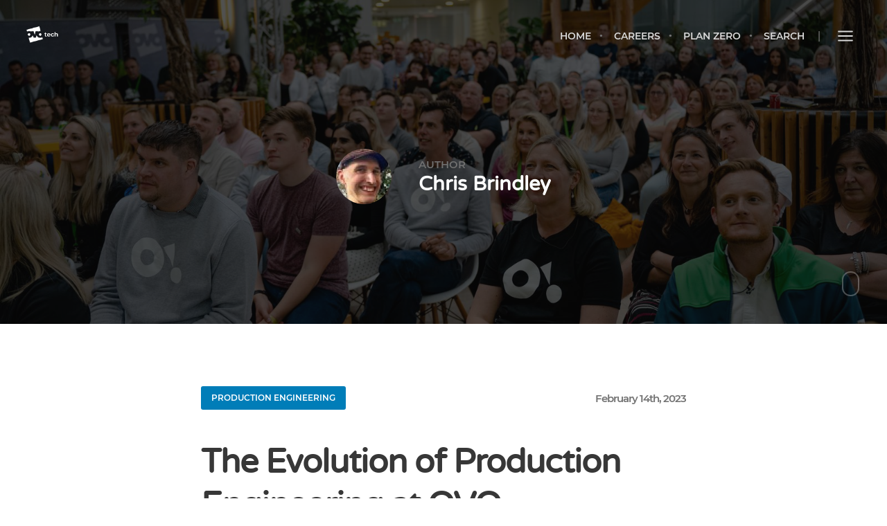

--- FILE ---
content_type: text/html; charset=utf-8
request_url: https://tech.ovoenergy.com/author/chris-brindley/
body_size: 12047
content:
<!DOCTYPE html>
<html lang="en">
<head>
    <meta charset="utf-8" />
    <meta http-equiv="X-UA-Compatible" content="IE=edge" />

    <title>Chris Brindley - OVO Tech Blog</title>

    <meta name="HandheldFriendly" content="True" />
    <meta name="viewport" content="width=device-width, initial-scale=1.0" />

    <link rel="preload" href="https://tech.ovoenergy.com/assets/font/Montserrat-SemiBold.woff?v=391ecd0f55" as="font" type="font/woff" crossorigin />
    <link rel="preload" href="https://tech.ovoenergy.com/assets/font/NotoSerif.woff?v=391ecd0f55" as="font" type="font/woff" crossorigin />
    <link rel="preload" href="https://tech.ovoenergy.com/assets/font/NotoSerif-Bold.woff?v=391ecd0f55" as="font" type="font/woff" crossorigin />
    <link rel="preload" href="https://tech.ovoenergy.com/assets/font/Oxygen-Regular.woff?v=391ecd0f55" as="font" type="font/woff" crossorigin />
    <link rel="preload" href="https://tech.ovoenergy.com/assets/font/VarelaRound-Regular.woff?v=391ecd0f55" as="font" type="font/woff" crossorigin />

    <link href="https://tech.ovoenergy.com/assets/css/screen.min.css?v=391ecd0f55" rel="preload" as="style" onload="this.onload=null;this.rel='stylesheet'" />
    <noscript><link rel="stylesheet" type="text/css" href="https://tech.ovoenergy.com/assets/css/screen.min.css?v=391ecd0f55" /></noscript>

    <style>
        /* critical:css */
        @-webkit-keyframes fadein{from{opacity:0}to{opacity:1}}@keyframes fadein{from{opacity:0}to{opacity:1}}@-webkit-keyframes fadeinpost{from{opacity:0}to{opacity:0.2}}@keyframes fadeinpost{from{opacity:0}to{opacity:0.2}}@-webkit-keyframes slidefade{from{transform:translateY(-40px);opacity:0}to{transform:translateY(0px);opacity:1}}@keyframes slidefade{from{transform:translateY(-40px);opacity:0}to{transform:translateY(0px);opacity:1}}@-webkit-keyframes scroll{0%{opacity:0}10%{transform:translateY(0px);opacity:1}100%{transform:translateY(10px);opacity:0}}@keyframes scroll{0%{opacity:0}10%{transform:translateY(0px);opacity:1}100%{transform:translateY(10px);opacity:0}}/*! normalize.css v3.0.2 | MIT License | git.io/normalize */html{font-family:sans-serif;-webkit-text-size-adjust:100%;-ms-text-size-adjust:100%}body{margin:0}article,aside,details,figcaption,figure,footer,header,hgroup,main,menu,nav,section,summary{display:block}audio,canvas,progress,video{display:inline-block;vertical-align:baseline}audio:not([controls]){display:none;height:0}[hidden],template{display:none}a{background-color:transparent}a:active,a:hover{outline:0}abbr[title]{border-bottom:1px dotted}b,strong{font-weight:bold}dfn{font-style:italic}h1{font-size:2em;margin:0.67em 0}mark{color:#000;background:#ff0}small{font-size:80%}sub,sup{font-size:75%;line-height:0;position:relative;vertical-align:baseline}sup{top:-0.5em}sub{bottom:-0.25em}img{border:0}svg:not(:root){overflow:hidden}figure{margin:1em 40px}hr{box-sizing:content-box;height:0}pre{overflow:auto}code,kbd,pre,samp{font-family:monospace, monospace;font-size:1em}button,input,optgroup,select,textarea{font:inherit;margin:0;color:inherit}button{overflow:visible}button,select{text-transform:none}button,html input[type='button'],input[type='reset'],input[type='submit']{cursor:pointer;-webkit-appearance:button}button[disabled],html input[disabled]{cursor:default}button::-moz-focus-inner,input::-moz-focus-inner{padding:0;border:0}input{line-height:normal}input[type='checkbox'],input[type='radio']{box-sizing:border-box;padding:0}input[type='number']::-webkit-inner-spin-button,input[type='number']::-webkit-outer-spin-button{height:auto}input[type='search']{box-sizing:content-box;-webkit-appearance:textfield}input[type='search']::-webkit-search-cancel-button,input[type='search']::-webkit-search-decoration{-webkit-appearance:none}fieldset{margin:0 2px;padding:0.35em 0.625em 0.75em;border:1px solid #c0c0c0}legend{padding:0;border:0}textarea{overflow:auto}optgroup{font-weight:bold}table{border-spacing:0;border-collapse:collapse}td,th{padding:0}@font-face{font-family:'Montserrat';font-weight:600;font-style:normal;font-display:block;src:local("Montserrat SemiBold"),local("Montserrat-SemiBold"),url('https://tech.ovoenergy.com/assets/font/Montserrat-SemiBold.woff?v=391ecd0f55') format("woff")}@font-face{font-family:'Noto Serif';font-weight:400;font-style:normal;font-display:block;src:local("Noto Serif"),local("NotoSerif"),url('https://tech.ovoenergy.com/assets/font/NotoSerif.woff?v=391ecd0f55') format("woff")}@font-face{font-family:'Noto Serif';font-weight:700;font-style:normal;font-display:block;src:local("Noto Serif Bold"),local("NotoSerif-Bold"),url('https://tech.ovoenergy.com/assets/font/NotoSerif-Bold.woff?v=391ecd0f55') format("woff")}@font-face{font-family:'Oxygen';font-weight:400;font-style:normal;font-display:block;src:local("Oxygen Regular"),local("Oxygen-Regular"),url('https://tech.ovoenergy.com/assets/font/Oxygen-Regular.woff?v=391ecd0f55') format("woff")}@font-face{font-family:'Varela Round';font-weight:400;font-style:normal;font-display:block;src:local("Varela Round Regular"),local("VarelaRound-Regular"),url('https://tech.ovoenergy.com/assets/font/VarelaRound-Regular.woff?v=391ecd0f55') format("woff")}*{box-sizing:border-box;outline:none}html{height:100%}body{font:300 17px/28px "Oxygen","Arial",Sans-Serif;overflow-x:hidden;height:100%;background-color:#fff;-webkit-font-smoothing:antialiased;-moz-osx-font-smoothing:grayscale}a{color:#202a3a}.wrapper{width:90%;max-width:700px;margin:0 auto}input:active,input:focus{outline:none}.tags,.tagcloud{margin:0;padding:0;list-style:none}.tags a,.tagcloud a{font-family:"Montserrat","Arial",Sans-Serif;font-size:11px;font-weight:600;line-height:normal;display:inline-block;margin-right:10px;margin-bottom:10px;padding:12px 25px;text-transform:uppercase;color:#62646c;border-radius:3px;outline:none !important;background:#f1f3f4}.tags a:hover,.tagcloud a:hover{color:#4f5357;background:#dee0e5}.tags .tag-cedar_format_status,.tags .tag-cedar_format_quote,.tags .tag-cedar_format_image,.tags .tag-cedar_format_video,.tags .tag-cedar_format_audio,.tagcloud .tag-cedar_format_status,.tagcloud .tag-cedar_format_quote,.tagcloud .tag-cedar_format_image,.tagcloud .tag-cedar_format_video,.tagcloud .tag-cedar_format_audio{display:none}.tags{float:left;width:65%}.tagcloud a{font-size:9px !important;margin-right:5px;margin-bottom:5px;padding:9px 17px}img{max-width:100%;height:auto;border-radius:3px;outline:none !important}.headerspace{width:100%;height:90px}.hide{visibility:hidden !important}::-moz-selection{color:#fff;background:#373b43}::selection{color:#fff;background:#373b43}::-moz-selection{color:#fff;background:#373b43}a{transition:color 0.15s ease-in, background 0.15s ease-in, border-color 0.15s ease-in;text-decoration:none}strong{font-weight:600}input[type='text'],input[type='email'],input[type='password']{display:inline-block;margin-bottom:30px;padding:14px 18px;color:#373737;border:0;border-radius:3px;background:#efefef;-webkit-appearance:none;-moz-appearance:none;appearance:none}textarea{font-family:"Oxygen","Arial",Sans-Serif;font-size:14px;width:100%;padding:14px 18px;color:#373737;border:0;border-radius:3px;background:#efefef;-webkit-appearance:none;-moz-appearance:none;appearance:none}input[type='submit'],button{font-size:12px;float:right;margin-top:20px;padding:12px 32px;transition:color 0.3s ease-out, background 0.3s ease-out, opacity 0.3s ease-out, border-color 0.3s ease-out;text-transform:uppercase;color:#373737;border:0;border-radius:90px;background:#efefef;-webkit-appearance:none;-moz-appearance:none;appearance:none}input[type='submit']:hover,button:hover{color:#fff;background:#373737}.tag.cedar_format_quote,.tag.cedar_format_video,.tag.cedar_format_audio,.tag.cedar_format_status,.tag.cedar_format_image,.category.cedar_format_quote,.category.cedar_format_video,.category.cedar_format_audio,.category.cedar_format_status,.category.cedar_format_image{display:none !important}.svg-icon{width:24px;height:24px}.svg-icon use{pointer-events:none}.svg-icon-stroke{transition:none;fill:none;stroke:currentColor;stroke-linecap:round;stroke-linejoin:round;stroke-width:2px}.svg-icon-fill{transition:none;fill:currentColor;stroke:none}header.bloginfo{position:fixed;z-index:1500;top:0;left:0;width:100%;height:75px;padding:22px 25px 15px;transition:transform 150ms ease-in-out, left 500ms ease-in-out, opacity 0.3s ease-out;border-bottom:2px solid #f2f2f2;background:#fff}header.bloginfo .title{font-family:"Varela Round","Arial",Sans-Serif;font-size:18px;font-weight:600;float:left;color:#373737}header.bloginfo .title a{color:#373737}header.bloginfo .title a img{max-height:31px}header.bloginfo nav{float:right}header.bloginfo.slide{left:-400px}header.bloginfo.transparent{position:absolute;padding:35px;border:0;background:transparent}header.bloginfo.transparent .title a{color:#fff}header.bloginfo.transparent.slide{left:0}@media (max-width: 420px){header.bloginfo.transparent{padding:25px}}header.bloginfo.headroom{pointer-events:none;opacity:0}header.bloginfo.headroom--visible{pointer-events:all;opacity:1}header.bloginfo.headroom--pinned{transform:translateY(0%)}header.bloginfo.headroom--unpinned{transform:translateY(-100%)}nav.main div{float:left}nav.main ul{float:left;margin:0;padding:0;list-style:none}nav.main ul li{position:relative;display:block;float:left}nav.main ul li:hover a{color:#0f0f0f}nav.main ul a,nav.main ul span{font-family:"Montserrat","Arial",Sans-Serif;font-size:14px;font-weight:600;display:inline-block;padding:3px 12px 15px;cursor:pointer;transition:color 0.15s ease-in;text-transform:uppercase;color:#4b4b4b}nav.main ul a:hover,nav.main ul span:hover{color:#0f0f0f}nav.main ul i{font-size:10px;margin-left:10px;vertical-align:2px}nav.main ul>li:before{font-family:'arial';font-size:8px;content:'\25CF';vertical-align:3px;color:#dfdfdf}nav.main ul>li:hover ul,nav.main ul>li:focus ul{display:block}nav.main ul li ul{position:absolute;top:40px;right:0;display:none;width:225px;padding:10px;border:2px solid #eee;border-radius:3px;background:#fff}nav.main ul li ul:before{position:absolute;top:-10px;right:7px;width:0;height:0;content:'';border-right:10px solid transparent;border-bottom:10px solid #eee;border-left:10px solid transparent}nav.main ul li ul li{display:block;float:none;transition:padding 0.125s ease-in;text-align:right}nav.main ul li ul li:hover{padding-right:5px}nav.main ul li ul li:hover a{color:#46484d}nav.main ul li ul a{font-size:12px;display:block;padding:5px 10px;color:#46484d}nav.main ul li ul a:hover{color:#000}nav.main ul li ul li:before{display:none}nav.main ul .option svg{width:26px;height:26px;margin:0;vertical-align:-8px}nav.main ul .option:before{font-size:16px;margin:0 7px;content:'|';vertical-align:0}nav.main ul .nav-item:first-child:before{display:none}nav.main ul .option:first-child:before{content:'|'}@media (max-width: 1024px){nav.main ul.nav-items{display:none}nav.main ul .option:first-child:before{display:none}}@media (max-width: 880px){nav.main ul .option{display:block}nav.main ul .option:first-child:before{content:''}}@media (max-width: 630px){nav.main ul .option.searchnav{display:none}nav.main ul .option:before{content:''}}nav.light ul>li:hover>a{color:#fff}nav.light ul a,nav.light ul span{color:#d9d9d9}nav.light ul a:hover,nav.light ul span:hover{color:#fff}nav.light ul li:before{color:#737373}nav.light ul li ul{border:2px solid #fff}nav.light ul li ul li a{color:#46484d}nav.light ul li ul li a:hover{color:#000}nav.light ul li ul:before{border-bottom:10px solid #fff}.cover{position:relative;z-index:2000;display:table;overflow:hidden;width:100%;height:100vh;background:#080808}.cover.short{height:65vh}.cover .patternbg{position:absolute;display:none;width:100%;height:100%;background:url("../img/pattern_bg.png")}@media (max-width: 560px){.cover{height:60vh}}@media (max-height: 850px){.cover{height:90vh}}.cover .background{position:absolute;overflow:hidden;width:100%;height:100%;transform:translate3d(0, 0, 0);opacity:0.3;background-position:center;background-size:cover}.mouse{position:absolute;right:40px;bottom:40px;width:25px;height:36px;margin-left:-12px;cursor:pointer;transition:border-color 0.2s ease-in;border:2px solid #888;border:2px solid rgba(255,255,255,0.27);border-radius:15px}.mouse .scroll{display:block;width:3px;height:6px;margin:6px auto;-webkit-animation-name:scroll;animation-name:scroll;-webkit-animation-duration:2s;animation-duration:2s;-webkit-animation-iteration-count:infinite;animation-iteration-count:infinite;border-radius:4px;background:#b0b1b1}.mouse:hover{border:2px solid rgba(255,255,255,0.4)}@media (max-width: 560px){.mouse{visibility:hidden}}.cover .posttitle{position:relative}body.page-template .cover{height:70vh}.vjs-poster,.vjs-loading-spinner,.vjs-text-track-display,.vjs-control-bar,.vjs-caption-settings{display:none}.cover.author,.cover.category,.cover.search,.cover.archive,body.paged .cover{height:65vh}body.single .cover .background{-webkit-animation:fadeinpost 0.5s ease-in-out;animation:fadeinpost 0.5s ease-in-out}body.error404 .mouse{visibility:hidden}.blogtitle,.errortitle{position:relative;z-index:1000;display:table-cell;width:700px;vertical-align:middle}.blogtitle h1,.errortitle h1{font-family:"Varela Round","Arial",Sans-Serif;font-size:44px;font-weight:600;line-height:52px;margin:10% 0 50px;color:#fff}.blogtitle .description,.errortitle .description{font-family:"Varela Round","Arial",Sans-Serif;font-size:23px;line-height:38px;margin:40px 0 35px;letter-spacing:-1px;color:#b3b3b3}.blogtitle .description a,.errortitle .description a{color:#939393}.blogtitle hr,.errortitle hr{width:10%;height:3px;margin:0;border:0;background:#5a5a5a}@media (max-width: 880px){.blogtitle,.errortitle{width:70%;text-align:center}.blogtitle .description,.errortitle .description{font-size:20px;line-height:32px}.blogtitle hr,.errortitle hr{width:20%;margin:0 auto}}@media (max-width: 560px){.blogtitle,.errortitle{width:80%}.blogtitle img,.errortitle img{margin-top:25%}.blogtitle .description,.errortitle .description{font-size:18px;line-height:28px;margin-top:25px}.blogtitle hr,.errortitle hr{display:none}}@media (max-height: 520px){.blogtitle .description,.blogtitle hr,.errortitle .description,.errortitle hr{display:none}}.categorytitle{position:relative;z-index:1000;display:table-cell;width:700px;vertical-align:middle}.categorytitle .name{font-family:"Varela Round","Arial",Sans-Serif;font-size:44px;font-weight:600;line-height:60px;margin:10% 0 25px;text-align:center;text-transform:capitalize;color:#fff}.categorytitle p{font-family:"Varela Round","Arial",Sans-Serif;font-size:23px;line-height:38px;margin:40px 0 35px;text-align:center;letter-spacing:-1px;color:#939393}.categorytitle hr{width:10%;height:3px;margin:0;border:0;background:#5a5a5a}@media (max-width: 880px){.categorytitle{width:70%;text-align:center}.categorytitle .name{font-size:36px;line-height:34px;margin:20% 0 25px}.categorytitle p{font-size:20px;line-height:32px}}@media (max-width: 560px){.categorytitle{width:80%}.categorytitle .name{font-size:30px;line-height:32px}.categorytitle p{font-size:18px;line-height:28px}}@media (max-height: 675px){.categorytitle p{display:none}}.postlist .postitem:nth-child(even){background:#f9f9f9}.postitem{padding:90px 0}.postitem .meta{overflow:hidden;margin:0;padding:0;list-style:none}.postitem .meta li{display:block}.postitem .meta li:last-child:before{display:none}.postitem .meta li:nth-child(2) a{padding-right:0}.postitem .meta .category{display:none;float:left}.postitem .meta .category a{font-family:"Montserrat","Arial",Sans-Serif;font-size:12px;font-weight:600;display:inline-block;padding:3px 15px;text-transform:uppercase;color:#fff;border-radius:3px;background:#007db8}.postitem .meta .category:first-child{display:block}.postitem .meta .date,.postitem .meta .readtime,.postitem .meta .issticky{float:right;margin-top:3px}.postitem .meta .date a,.postitem .meta .readtime a,.postitem .meta .issticky a{font-family:"Montserrat","Arial",Sans-Serif;font-size:15px;font-weight:600;padding:0 8px;letter-spacing:-1px;color:#737373}.postitem .meta .date a:hover,.postitem .meta .readtime a:hover,.postitem .meta .issticky a:hover{color:#5c5c5c}.postitem .meta .date:before,.postitem .meta .readtime:before,.postitem .meta .issticky:before{font-family:'arial';font-size:8px;margin:0 4px;content:'\25CF';vertical-align:3px;color:#e0e0e0}.postitem .meta .date:first-child:before,.postitem .meta .readtime:first-child:before,.postitem .meta .issticky:first-child:before{display:none}.postitem .meta .issticky{display:none;color:#b5b5b5}.postitem .meta .issticky i{margin-left:10px}.postitem .postimage{width:100%}.postitem h1,.postitem h2{font-family:"Varela Round","Arial",Sans-Serif;font-size:48px;font-weight:600;line-height:62px;margin:45px 0;letter-spacing:-1px}.postitem h1 a,.postitem h2 a{display:block;color:#373737}.postitem h1 a:hover,.postitem h2 a:hover{color:#5e5e5e}.postitem .excerpt{font-family:"Noto Serif","Times New Roman",Serif;font-size:19px;font-weight:400;line-height:35px;overflow:hidden;margin:40px 0;color:#62646c;color:rgba(35,37,40,0.7)}.postitem .author{font-family:"Montserrat","Arial",Sans-Serif;font-size:15px;font-weight:600;display:inline-block;letter-spacing:-0.5px;color:#737373}.postitem .author:hover{color:#7a7b8e}.postitem .author img{display:inline-block;width:25px;height:25px;margin-right:15px;vertical-align:-7px;border-radius:50px}@media (max-width: 750px){.postitem{padding:10% 0}.postitem h2{font-size:38px;font-weight:600;line-height:52px;margin:40px 0}}@media (max-width: 490px){.postitem h2{font-size:32px;line-height:46px;margin:30px 0}.postitem .excerpt{font-size:17px;line-height:28px;margin:30px 0}.postitem .meta .readtime{display:none}.postitem .meta .category a{font-size:10px}}@media (max-width: 370px){.postitem{text-align:center}.postitem h2{font-size:28px;line-height:42px;margin:30px 0}.postitem .meta .date{display:none}.postitem .excerpt{font-size:16px;display:none}.postitem .meta .category{float:none;margin:0 auto}}.post-list-advrt{padding:90px 0}.post-list-advrt .advrt{width:728px;max-width:100%;height:90px;margin:0 auto}@media (max-width: 860px){.post-list-advrt{display:none}.post-list-advrt+hr{display:none}}.drawer{position:fixed;z-index:3000;top:0;right:0;overflow-y:auto;width:400px;height:100%;padding:0 35px;transition:transform 500ms ease-in-out;transform:translateX(100%);border-left:1px solid #eaeaea;background:#fff;-webkit-overflow-scrolling:touch}.drawer.show{transform:translateX(0%)}.drawer .drawer-close{position:absolute;top:0;right:0;padding:20px;cursor:pointer;color:#000 svg;color-width:22px;color-height:22px}@media (max-width: 420px){.drawer{width:325px}}.pagewrapper{position:relative;left:0;transition:left 500ms ease-in-out}.pagewrapper.slide{left:-400px;cursor:pointer}@media (max-width: 420px){.pagewrapper.slide{left:-325px}}body.home-template.no-header .pagewrapper,body.archive-template.no-header .pagewrapper{margin-top:80px}body.post-template .pagewrapper{padding-bottom:73px}.posttitle .meta .category{position:relative}.posttitle .meta .date,.posttitle .meta .readtime{display:none}.posttitle h1,.posttitle h2{margin:35px 0}.posttitle .title a{color:#fff}.posttitle .excerpt{font-family:"Varela Round","Arial",Sans-Serif;font-size:21px;line-height:37px;margin:35px 0;letter-spacing:-1px;color:#afaeae}.posttitle .author{display:none}.posttitle hr{width:10%;height:3px;margin:0;border:0;background:#5a5a5a}.posttitle:after{display:block;clear:both;width:15%;height:4px;content:'';background:#6a6a6a}.posttitle.middle{text-align:center}.posttitle.middle .meta .category{float:none;margin:0 auto}.posttitle.middle:after{margin:0 auto}.posttitle.center{display:table-cell;width:700px;vertical-align:middle}.posttitle.center h1{color:#fff}.posttitle.center h1 a:hover,.posttitle.center h2 a:hover{color:#fff}@media (max-width: 880px){.posttitle.center{width:70%;text-align:center}}@media (max-width: 560px){.posttitle.center{width:85%;vertical-align:bottom}}@media (max-width: 880px) and (max-height: 850px){.posttitle.center:after{display:none}.posttitle.center .excerpt{margin-bottom:0}}@media (max-width: 880px) and (max-height: 500px){.posttitle.center h1,.posttitle.center h2{font-size:24px}}@media (max-width: 880px){.posttitle h1,.posttitle h2{font-size:42px;line-height:52px}.posttitle .meta .category{font-size:10px;float:none;margin:0 auto}.posttitle .excerpt{font-size:20px;line-height:32px}.posttitle:after{margin:0 auto}}@media (max-width: 560px){.posttitle h1,.posttitle h2{font-size:32px;line-height:38px}.posttitle .meta .category{font-size:10px;float:none;margin:0 auto}.posttitle .excerpt{font-size:18px;line-height:28px}}.posttitle.single{margin-top:90px;padding-bottom:0}.posttitle.single .title a{margin-bottom:35px;color:#292929}.posttitle.single .excerpt{color:#757575}.posttitle.single:after{background:#f1f1f1}@media (max-width: 880px){body.single .posttitle,body.page-template .posttitle{text-align:center}body.single .posttitle h1,body.single .posttitle .excerpt,body.page-template .posttitle h1,body.page-template .posttitle .excerpt{text-align:center}body.single .posttitle .meta .category,body.page-template .posttitle .meta .category{margin:0 auto}}.cover.front .posttitle .meta .date,.cover.front .posttitle .meta .readtime{display:block}.cover.front .posttitle .meta .date:hover,.cover.front .posttitle .meta .date a:hover,.cover.front .posttitle .meta .readtime:hover,.cover.front .posttitle .meta .readtime a:hover{color:#fff}.cover.front .posttitle .author{display:inline-block}.cover.front .posttitle .author:hover,.cover.front .posttitle .author a:hover{color:#fff}.cover.front .posttitle .excerpt{font-size:22px;line-height:36px}.cover.front .posttitle:after{height:0}@media (max-width: 880px){.cover.front .posttitle .meta .date,.cover.front .posttitle .meta .readtime,.cover.front .posttitle .author{display:none}}@media (max-width: 560px){.cover.front .posttitle{vertical-align:middle}}.postcontents{font-family:"Noto Serif","Times New Roman",Serif;font-size:19px;font-weight:400;line-height:35px;margin:80px auto;color:rgba(35,37,40,0.7)}.postcontents>*:first-child,.postcontents .wrapper>*:first-child{margin-top:0}.postcontents>*:last-child,.postcontents .wrapper>*:last-child{margin-bottom:0}.postcontents h1{font-family:"Varela Round","Arial",Sans-Serif;font-size:48px;font-weight:600;line-height:62px;margin:50px 0 30px;letter-spacing:-1px;color:#373737}.postcontents h2{font-family:"Varela Round","Arial",Sans-Serif;font-size:28px;font-weight:600;line-height:44px;margin:50px 0 30px;letter-spacing:-1px;color:#494a50}.postcontents h3{font-family:"Varela Round","Arial",Sans-Serif;font-size:28px;font-weight:400;line-height:44px;margin:50px 0 30px;letter-spacing:-1px;color:#949494}.postcontents h4{font-family:"Montserrat","Arial",Sans-Serif;font-size:22px;font-weight:600;line-height:34px;margin:50px 0 30px;color:#949494}.postcontents h5{font-family:"Montserrat","Arial",Sans-Serif;font-size:18px;font-weight:600;line-height:28px;margin:50px 0 30px;color:#949494}.postcontents h6{font-family:"Montserrat","Arial",Sans-Serif;font-size:16px;font-weight:600;line-height:26px;margin:50px 0 30px;color:#949494}.postcontents hr{width:60%;height:1px;margin:50px auto;border:0;background:#dfdfdf}.postcontents p,.postcontents ul,.postcontents ol{font-family:"Noto Serif","Times New Roman",Serif;font-size:19px;font-weight:400;line-height:35px;margin:45px 0;padding:0;color:rgba(35,37,40,0.7)}.postcontents p{overflow:none}.postcontents h1+*,.postcontents h2+*,.postcontents h3+*,.postcontents h4+*,.postcontents h5+*,.postcontents h6+*{margin-top:35px}.postcontents ul,.postcontents ol,.postcontents dl{margin-left:10%}.postcontents li{margin:0 0 20px;padding:0 2.5%}.postcontents li ul,.postcontents li ol{margin:25px 2.5%}.postcontents li:last-child{margin-bottom:0}.postcontents dt{font-weight:600}.postcontents dd{font-size:16px;margin:0 0 20px 5%}.postcontents pre{max-width:120%;margin:50px 0;margin-right:-10%;margin-left:-10%}@media (max-width: 1040px){.postcontents pre{max-width:100%;margin-right:0;margin-left:0}}.postcontents .gallery{width:102.5%}.postcontents .gallery a{border:0}.postcontents .gallery img{border:0 !important}.postcontents .gallery .gallery-item{padding-right:2.5% !important}.postcontents .gallery dl{margin-left:inherit}.postcontents .gallery-caption{line-height:24px;margin:0;padding:10px 5%}.postcontents .annotation{position:relative;width:100%}.postcontents .annotation .main{position:absolute;top:0;right:-290px;width:250px;border-bottom:1px solid #eeeeef}.postcontents .annotation .main h5{font-family:"Varela Round","Arial",Sans-Serif;font-size:16px;font-weight:400;line-height:26px;margin:0;color:#585858}.postcontents .annotation .main p{font-family:"Oxygen","Arial",Sans-Serif;font-size:15px;line-height:28px;margin:15px 0 25px;color:#979aa3}.postcontents table{clear:both;width:100%;border-collapse:collapse}.postcontents th{font-weight:700;background:#f0f0f0}.postcontents td,.postcontents th{padding:0.5rem;text-align:left;border:1px solid #dbdbdb}.postcontents figure{max-width:120%;margin:45px 0;margin-right:-10%;margin-left:-10%;padding:0}.postcontents figure img{max-width:100%}.postcontents figure img+figcaption{margin-top:24px}.postcontents figure pre{max-width:100%;margin-right:0;margin-bottom:30px;margin-left:0}@media (max-width: 1040px){.postcontents figure img{max-width:100vw;margin-left:calc((100vw - 100%) / -2);border-radius:0}}@media (max-width: 720px){.postcontents figure{margin-top:35px;margin-bottom:35px}}@media (max-width: 480px){.postcontents figure{margin-top:25px;margin-bottom:25px}.postcontents figure img+figcaption{margin-top:10px}}.postcontents .kg-image-card{max-width:100%;margin:45px 0;margin-right:0;margin-left:0;padding:0}.postcontents .kg-image-card.kg-width-full img{width:100vw}@media (max-width: 720px){.postcontents .kg-image-card{margin-top:35px;margin-bottom:35px}}@media (max-width: 480px){.postcontents .kg-image-card{margin-top:30px;margin-bottom:30px}}.postcontents .kg-width-wide{max-width:120%;margin-right:-10%;margin-left:-10%}@media (max-width: 1040px){.postcontents .kg-width-wide{max-width:100vw;margin-left:calc((100vw - 100%) / -2);border-radius:0}}.postcontents .kg-width-full{width:100vw;max-width:100vw;margin-top:95px;margin-bottom:95px;margin-left:calc((100vw - 100%) / -2)}.postcontents .kg-width-full img{border-radius:0}@media (max-width: 720px){.postcontents .kg-width-full{margin-top:55px;margin-bottom:55px}}@media (max-width: 480px){.postcontents .kg-width-full{margin-top:40px;margin-bottom:40px}}.postcontents figcaption{font-size:15px;font-weight:500;line-height:24px;max-width:80%;margin:0 auto;text-align:center;letter-spacing:0;color:#73767d}.postcontents figcaption a{color:#73767d}@media (max-width: 480px){.postcontents figcaption{font-size:14px}}.postcontents .wide{display:block;margin:50px -75px}.postcontents .wide blockquote{font-family:"Montserrat","Arial",Sans-Serif;font-size:24px;font-weight:600;line-height:35px;margin:50px 0;padding:0;text-align:center;color:#38393c;border:0}.postcontents .wide blockquote cite{font-size:22px;font-style:normal;display:block;margin-top:30px;color:#949494}.postcontents .wide blockquote:after,.postcontents .wide blockquote:before{display:block;width:60%;height:1px;content:'';background:#ededed}.postcontents .wide blockquote:after{margin:40px auto 60px}.postcontents .wide blockquote:before{margin:60px auto 40px}.postcontents blockquote{font-family:"Montserrat","Arial",Sans-Serif;font-size:20px;font-weight:600;line-height:30px;margin:50px 0;padding:10px 0 10px 5%;text-align:left;letter-spacing:-0.5px;color:#38393c;border-left:6px solid #e8eaed}.postcontents blockquote p{margin:15px 0 15px}.postcontents blockquote cite{font-size:20px;font-style:normal;display:block;margin-top:35px;color:#949494}.postcontents .subtitle{display:none}.postcontents.dark{padding:90px 0;color:#e2e2e2 !important;background:#2c2e32}.postcontents.dark h1,.postcontents.dark h2,.postcontents.dark h3,.postcontents.dark h4,.postcontents.dark h5,.postcontents.dark h6,.postcontents.dark p,.postcontents.dark ul,.postcontents.dark li,.postcontents.dark ol,.postcontents.dark a{color:#e2e2e2}.postcontents.dark p{color:#e2e2e2}.postcontents .full{overflow:hidden;margin:70px -35vw}.postcontents .full img{width:100%}.postcontents .grid{overflow:hidden;margin:30px 0}.postcontents .grid .half{width:47.5%}.postcontents .grid .left{float:left;margin:0;margin-right:2.5%}.postcontents .grid .right{float:right;margin:0;margin-left:2.5%}.postcontents .grid p.left,.postcontents .grid p.right{font-weight:400}.postcontents .grid .left *:last-child,.postcontents .grid .right *:last-child{margin-bottom:0}.postcontents .grid .left *:first-child,.postcontents .grid .right *:first-child{margin-top:0}.postcontents .grid p{font-weight:300;clear:none}@media (max-width: 585px){.postcontents .grid .left,.postcontents .grid .right{float:none;width:100%;margin:0}.postcontents .grid .right{margin-top:50px}}.postcontents .kg-bookmark-card{overflow:hidden;max-width:100%;margin-right:0;margin-left:0;border:1px solid #e6e6e6;border-radius:3px}.postcontents .kg-bookmark-container{display:flex;text-decoration:none;color:#364247;border:0;flex-wrap:wrap}.postcontents .kg-bookmark-content{display:grid;min-width:50%;padding:25px;flex-basis:0;flex-grow:1000}.postcontents .kg-bookmark-title{font-size:17px;font-weight:600;line-height:26px;color:#171818}.postcontents .kg-bookmark-description{font-size:15px;font-weight:400;overflow:hidden;min-width:0;margin-top:15px;white-space:nowrap;text-overflow:ellipsis;color:#535763}.postcontents .kg-bookmark-metadata{margin-top:20px}.postcontents .kg-bookmark-metadata{font-size:15px;display:flex;color:#727888;align-items:center}.postcontents .kg-bookmark-thumbnail{flex-basis:20rem;flex-grow:1}.postcontents .kg-bookmark-thumbnail img{width:100%;height:100%;margin:0;vertical-align:middle;border-radius:0;-o-object-fit:cover;object-fit:cover}.postcontents .kg-bookmark-icon{width:20px;height:20px;margin:0 10px 0 0;vertical-align:middle}.postcontents .kg-bookmark-author{margin-left:10px}.postcontents .kg-bookmark-publisher::before{margin:0 10px;content:'-'}.postcontents a{color:#656770;border-bottom:1px solid #d4d5de}.postcontents a:hover{border-color:#a2a3ab}.postcontents input[type='text'],.postcontents input[type='email'],.postcontents input[type='password']{font-family:"Montserrat","Arial",Sans-Serif;font-size:14px;font-weight:600;width:100%;transition:border-color 0.2s ease-in;border:2px solid #f5f5f5;background:#f5f5f5}.postcontents input[type='text']:focus,.postcontents input[type='email']:focus,.postcontents input[type='password']:focus{border-color:#cdcdcd}.postcontents input[type='submit'],.postcontents button{font-family:"Montserrat","Arial",Sans-Serif;font-size:14px;font-weight:600;float:left;clear:both;margin-top:0;margin-bottom:30px}.postcontents button{padding:4px 32px}.postcontents textarea{margin-bottom:30px;transition:border-color 0.2s ease-in;border:2px solid #f5f5f5;background:#f5f5f5}.postcontents textarea:active,.postcontents textarea:focus{outline:none}.postcontents textarea:focus{border-color:#cdcdcd}.postcontents q{font-family:"Varela Round","Arial",Sans-Serif;font-size:21px;line-height:34px;display:block;float:right;max-width:45%;margin:0 0 2.5% 25px;margin-top:0 !important;padding:25px 0 25px 2.5%;text-align:right;color:#000;border-top:2px solid #eee;border-bottom:2px solid #eee}.postcontents q:after,.postcontents q:before{content:''}.postcontents q.left{float:left;margin:0 2.5% 25px 0;padding:25px 2.5% 25px 0;text-align:left}.postcontents q cite{font-size:18px;font-style:normal;display:block;margin-top:15px;text-decoration:none;color:#949494}.postcontents .kg-gallery-container{display:flex;flex-direction:column;max-width:1040px}.postcontents .kg-gallery-row{display:flex;flex-direction:row;justify-content:center}.postcontents .kg-gallery-image img{display:block;width:100%;height:100%;margin:0}.postcontents .kg-gallery-row:not(:first-of-type){margin:0.75em 0 0 0}.postcontents .kg-gallery-image:not(:first-of-type){margin:0 0 0 0.75em}@media (max-width: 1375px){.postcontents .annotation .main{display:none}.postcontents .annotation .main p{margin:10px 0}}@media (max-width: 1050px){.postcontents .wide{display:block;margin:50px 0}}@media (max-width: 840px){.postcontents{margin:10% auto}}@media (max-width: 640px){.postcontents{font-size:18px}.postcontents.dark{padding:40px 0}.postcontents h1{font-size:38px;line-height:48px}.postcontents h2{font-size:24px;line-height:38px}.postcontents h3{font-size:24px;line-height:38px}.postcontents h4{font-size:20px;line-height:30px}.postcontents h5{font-size:16px;line-height:28px}.postcontents h1,.postcontents h2,.postcontents h3,.postcontents h4,.postcontents h5,.postcontents h6,.postcontents p,.postcontents ul,.postcontents ol,.postcontents blockquote,.postcontents pre,.postcontents .wide blockquote,.postcontents .wide{margin-top:40px;margin-bottom:40px}.postcontents hr{margin:40px auto}.postcontents p,.postcontents ul,.postcontents ol{font-size:18px;line-height:32px}}@media (max-width: 450px){.postcontents{font-size:16px}.postcontents.dark{padding:30px 0}.postcontents h1{font-size:36px;line-height:46px}.postcontents h2{font-size:22px;line-height:36px}.postcontents h3{font-size:22px;line-height:36px}.postcontents h4{font-size:18px;line-height:28px}.postcontents h5{font-size:15px;line-height:26px}.postcontents h1,.postcontents h2,.postcontents h3,.postcontents h4,.postcontents h5,.postcontents h6,.postcontents p,.postcontents ul,.postcontents ol,.postcontents blockquote,.postcontents pre,.postcontents .wide blockquote,.postcontents .wide{margin-top:30px;margin-bottom:30px}.postcontents hr{margin:30px auto}.postcontents p,.postcontents ul,.postcontents ol{font-size:16px;line-height:30px}}.pagewrapper .widget.authorprofile,.pagewrapper .widget.authorprofile,.authortitle{margin:110px 0 0;text-align:center;border-top:1px solid #f3f3f3;background:#f9f9f9}.pagewrapper .widget.authorprofile.authorprofile_avatar .info,.pagewrapper .widget.authorprofile.authorprofile_avatar .info,.authortitle.authorprofile_avatar .info{margin:-73px 0 30px}.pagewrapper .widget.authorprofile .info,.pagewrapper .widget.authorprofile .info,.authortitle .info{margin:30px 0 30px}.pagewrapper .widget.authorprofile .gravatar img,.pagewrapper .widget.authorprofile .gravatar img,.authortitle .gravatar img{overflow:hidden;width:80px;height:80px;border-radius:90px}.pagewrapper .widget.authorprofile .meta,.pagewrapper .widget.authorprofile .meta,.authortitle .meta{margin-top:40px}.pagewrapper .widget.authorprofile .meta .title,.pagewrapper .widget.authorprofile .meta .twittertag,.pagewrapper .widget.authorprofile .meta .title,.pagewrapper .widget.authorprofile .meta .twittertag,.authortitle .meta .title,.authortitle .meta .twittertag{font-family:"Montserrat","Arial",Sans-Serif;font-size:15px;font-weight:600;line-height:normal;text-transform:uppercase;color:#717171}.pagewrapper .widget.authorprofile .meta .title,.pagewrapper .widget.authorprofile .meta .title,.authortitle .meta .title{display:block;margin-top:26px}.pagewrapper .widget.authorprofile .meta .twittertag,.pagewrapper .widget.authorprofile .meta .twittertag,.authortitle .meta .twittertag{font-size:14px;text-transform:none;color:#c9c9c9}.pagewrapper .widget.authorprofile .meta .twittertag:hover,.pagewrapper .widget.authorprofile .meta .twittertag:hover,.authortitle .meta .twittertag:hover{color:#959595}.pagewrapper .widget.authorprofile .meta h3,.pagewrapper .widget.authorprofile .meta h3,.authortitle .meta h3{margin:5px 0 6px}.pagewrapper .widget.authorprofile .meta h3 a,.pagewrapper .widget.authorprofile .meta h3 a,.authortitle .meta h3 a{font-family:"Varela Round","Arial",Sans-Serif;font-size:24px;font-weight:600;line-height:normal;color:#403f3f}.pagewrapper .widget.authorprofile p,.pagewrapper .widget.authorprofile p,.authortitle p{font-family:"Oxygen","Arial",Sans-Serif;font-size:17px;font-weight:400;line-height:32px;margin:20px 0 25px;color:#62646c}.pagewrapper .widget.authorprofile .authorsocial,.pagewrapper .widget.authorprofile .authorsocial,.authortitle .authorsocial{display:inline-block;overflow:hidden;margin-bottom:20px;padding:0;text-align:center}.pagewrapper .widget.authorprofile .authorsocial li,.pagewrapper .widget.authorprofile .authorsocial li,.authortitle .authorsocial li{display:inline-block;margin-right:13px}.pagewrapper .widget.authorprofile .authorsocial li:last-child,.pagewrapper .widget.authorprofile .authorsocial li:last-child,.authortitle .authorsocial li:last-child{margin-right:0}.pagewrapper .widget.authorprofile .authorsocial li svg,.pagewrapper .widget.authorprofile .authorsocial li svg,.authortitle .authorsocial li svg{width:20px;height:20px}.pagewrapper .widget.authorprofile .authorsocial li a:hover,.pagewrapper .widget.authorprofile .authorsocial li a:hover,.authortitle .authorsocial li a:hover{color:#000}.postlist article.format-status .content>*{display:none}.postlist article.format-status .content p:first-child{font-family:"Noto Serif","Times New Roman",Serif;font-size:19px;font-weight:400;line-height:35px;display:block;overflow:hidden;margin:0 0 40px;color:#62646c;color:rgba(35,37,40,0.7)}@media (max-width: 640px){.postlist article.format-status .content p:first-child{font-size:18px;line-height:32px}}@media (max-width: 450px){.postlist article.format-status .content p:first-child{font-size:16px;line-height:30px}}.post-status .excerpt{margin-top:0}.postlist article.format-quote .content>*{display:none}.postlist article.format-quote .content blockquote:first-child,.postlist article.format-quote .content .wide:first-child{font-family:"Montserrat","Arial",Sans-Serif;font-size:26px;font-weight:600;line-height:42px;display:block;margin:0;padding:0;text-align:center;letter-spacing:-0.5px;color:#3c3e41;border:0}.postlist article.format-quote .content blockquote:first-child p,.postlist article.format-quote .content .wide:first-child p{margin:0}.postlist article.format-quote .content blockquote:first-child cite,.postlist article.format-quote .content .wide:first-child cite{font-family:"Varela Round","Arial",Sans-Serif;font-size:20px;font-weight:400;font-style:normal;display:block;margin-top:25px;color:#717171}.postlist article.format-quote .content blockquote:first-child cite a,.postlist article.format-quote .content .wide:first-child cite a{color:#717171}@media (max-width: 640px){.postlist article.format-quote .content blockquote:first-child,.postlist article.format-quote .content .wide:first-child{font-size:20px;line-height:34px}.postlist article.format-quote .content blockquote:first-child cite,.postlist article.format-quote .content .wide:first-child cite{font-size:18px}}@media (max-width: 450px){.postlist article.format-quote .content blockquote:first-child,.postlist article.format-quote .content .wide:first-child{font-size:18px;line-height:32px}.postlist article.format-quote .content blockquote:first-child cite,.postlist article.format-quote .content .wide:first-child cite{font-size:16px}}.postlist article.format-video .content>*,.postlist article.format-audio .content>*{display:none}.postlist article.format-video .content>*:first-child,.postlist article.format-audio .content>*:first-child{display:block;margin:0;margin-bottom:60px}.post-video .content{margin-bottom:50px}.postlist article.format-image .content>*{display:none}.postlist article.format-image .content>a:first-child{display:block;margin-top:0;margin-bottom:60px}.post-image-header .content .imageheader{display:block;width:100%;height:300px;margin-bottom:50px;border-radius:3px;background-size:cover}.postlist article.format-link .linkicon{font-size:40px;margin-right:15px;color:#d5d5d5}.postlist article.sticky .meta .issticky{display:block}.authortitle{position:relative;z-index:1000;display:table-cell;width:700px;margin:0;vertical-align:middle;border-top:0;background:transparent}.authortitle .info{overflow:hidden;margin-top:10%}.authortitle .info img{width:80px;height:80px}.authortitle .profile{display:inline-block;margin-right:5%;border-radius:90px}.authortitle .meta{display:inline-block;text-align:left;vertical-align:20px}.authortitle .meta .twittertag{color:#6e6e6e}.authortitle h3{font-family:"Varela Round","Arial",Sans-Serif;font-size:29px;font-weight:600;color:#fff}.authortitle p{font-size:20px;margin:20px 0;color:#939393}.authortitle .authorsocial{margin-top:15px}.authortitle .authorsocial a{opacity:0.6}.authortitle .authorsocial a:hover{opacity:1}.authortitle .authorsocial svg{width:20px;height:20px;color:#fff}@media (max-width: 880px){.authortitle{width:70%}.authortitle .authorsocial{display:none}}@media (max-width: 560px){.authortitle{width:80%}.authortitle .profile{display:none}.authortitle .meta{text-align:center}}@media (max-height: 700px){.authortitle p{display:none}}.altpageheader{font-family:"Varela Round","Arial",Sans-Serif;font-size:18px;font-weight:400;line-height:normal;padding:40px 0;text-align:center;text-transform:capitalize;color:#373737;background:#f9f9f9}.altpageheader i{font-size:18px;margin-right:10px;color:#b5bcbf}.altpageheader .postcount{font-family:"Montserrat","Arial",Sans-Serif;font-size:12px;display:inline-block;margin-left:15px;padding:6px 16px;vertical-align:3px;color:#fff;border-radius:100px;background:#4a5153}footer.main{display:flex;overflow:hidden;padding:30px;background:#242526;align-items:center;justify-content:space-between}footer.main .copyright{padding:0;border:0}footer.main .copyright:after{display:none}footer.main .copyright .main{font-family:"Montserrat","Arial",Sans-Serif;font-size:13px;line-height:normal;margin:0 0 5px;letter-spacing:-0.5px;color:#ced3d8}footer.main .copyright .main a{color:#ced3d8}footer.main .copyright .main a:hover{color:#fff}footer.main .copyright .alt{font-family:"Montserrat","Arial",Sans-Serif;font-size:13px;font-weight:600;line-height:normal;margin:0;letter-spacing:-0.5px;color:#8e8d8d}footer.main .copyright .alt a{color:#8e8d8d}footer.main .copyright .alt a:hover{color:#797979}footer.main .copyright .nav-items{display:flex;margin:0 0 5px}footer.main .copyright .nav-items a{font-size:13px;padding:0}footer.main .copyright .nav-items a:hover{color:#a8a8a8}footer.main .copyright .nav-items li:first-child:before{display:none}footer.main .copyright .nav-items li:before{font-size:12px;display:inline-block;margin:0 8px;content:'•';vertical-align:-1px;color:#8b8b8b}footer.main .social{overflow:hidden;margin:5px 0;padding:0;list-style:none}footer.main .social li{display:block;float:left;border-left:1px solid #4b4b4b}footer.main .social li:first-child{border:0}footer.main .social li:last-child a{padding-right:0}footer.main .social a{font-size:14px;display:inline-block;margin:0;padding:0 17px;color:#fff}footer.main .social a:hover{color:#c5c5c5}footer.main .social svg{width:16px;height:16px}footer.main .social .social-instagram,footer.main .social .social-github,footer.main .social .social-linkedin{display:none}@media (max-width: 900px){footer.main{display:block}footer.main .copyright,footer.main .social{float:none;clear:both;margin:0 auto;text-align:center}footer.main .copyright .nav-items{justify-content:center}footer.main .social{display:inline-block;width:100%;margin-top:20px}footer.main .social li{display:inline-block;float:none;margin-bottom:10px}}footer.postinfo{position:fixed;z-index:1500;bottom:0;left:0;width:100%;height:75px;transition:opacity 0.3s ease-out, left 500ms ease-in-out;transform:translateY(0%);pointer-events:all;opacity:0;border-top:2px solid #f2f2f2;background:#fff}footer.postinfo.postinfo--visible{pointer-events:all;opacity:1}footer.postinfo.slide{left:-400px}footer.postinfo .socialoptions{position:absolute;bottom:75px;width:100%;height:75px;margin-left:-25px;transition:opacity 0.3s ease-out;pointer-events:none;opacity:0;background:#f4f4f4;background:rgba(244,244,244,0.5)}footer.postinfo .socialoptions.socialoptions--visible{pointer-events:all;opacity:1}footer.postinfo .socialoptions .closeshare{cursor:pointer}footer.postinfo .socialoptions svg{width:12px;height:12px;vertical-align:-2px}footer.postinfo .socialoptions ul{float:right;margin:23px 15px 0 0;list-style:none}footer.postinfo .socialoptions ul li{float:left;margin-right:10px}footer.postinfo .authorinfo{font-family:"Oxygen","Arial",Sans-Serif;font-size:15px;font-weight:400;line-height:normal;float:left}footer.postinfo .authorinfo .gravatar{width:25px;height:25px;margin-right:10px;vertical-align:-7px;border-radius:60px}footer.postinfo .authorinfo .authorname{color:#585858}footer.postinfo .authorinfo .authordate{font-size:15px;color:#757575}footer.postinfo .authorinfo .authordate:before{font-family:'arial';font-size:8px;margin:0 10px;content:'\25CF';vertical-align:3px}footer.postinfo .postoptions{font-family:"Montserrat","Arial",Sans-Serif;font-size:11px;font-weight:600;line-height:normal;float:right;margin:-4px 0 0;list-style:none;text-transform:uppercase}footer.postinfo .postoptions li{display:block;float:left;padding:11px 20px;cursor:pointer;transition:color 0.15s ease-in-out;color:#757575;border-left:1px solid #dadada}footer.postinfo .postoptions li:hover{color:#323232}footer.postinfo .postoptions svg{width:18px;height:18px;margin-right:10px;vertical-align:-5px}footer.postinfo .postoptions li:first-child{border:0}footer.postinfo .postoptions li:last-child{padding-right:0}footer.postinfo .default{position:absolute;width:100%;height:100%;padding:22px 25px 15px;transition:opacity 0.3s ease-out;pointer-events:none;opacity:0}footer.postinfo .default.default--visible{pointer-events:all;opacity:1}footer.postinfo .relatedposts{position:absolute;overflow:hidden;width:100%;height:100%;padding:22px 25px 15px;transition:opacity 0.3s ease-out;pointer-events:none;opacity:0}footer.postinfo .relatedposts.relatedposts--visible{pointer-events:all;opacity:1}footer.postinfo .relatedposts .previouspost,footer.postinfo .relatedposts .nextpost{display:block;float:left}footer.postinfo .relatedposts .nextpost{float:right;text-align:right}footer.postinfo .relatedposts img{display:block;float:left;width:30px;height:30px;margin-right:10px;border-radius:60px}footer.postinfo .relatedposts .nextpost img{float:right;margin-right:0;margin-left:10px}footer.postinfo .relatedposts .info{float:left}footer.postinfo .relatedposts .nextpost img{float:right}footer.postinfo .relatedposts span{font-family:"Montserrat","Arial",Sans-Serif;font-size:12px;font-weight:600;line-height:normal;display:block;text-transform:uppercase;color:#8f99a3}footer.postinfo .relatedposts .title{font-family:"Varela Round","Arial",Sans-Serif;font-size:15px;font-weight:500;text-transform:none;color:#585858}footer.postinfo .relatedposts .backtotop{line-height:25px;position:absolute;top:50%;left:50%;display:block;width:28px;height:28px;cursor:pointer;transition:background 0.15s ease-in-out;transform:translate(-50%, -50%);text-align:center;border-radius:90px;background:#aaa9ab}footer.postinfo .relatedposts .backtotop svg{width:16px;height:16px;vertical-align:-4px;color:#fff}footer.postinfo .relatedposts .backtotop:hover{background:#000}@media (max-width: 750px){footer.postinfo{display:none !important}}body.post-template footer.main{display:none}body.page-template footer.main{display:block}body.page-template footer.postinfo{display:none !important}

        /* endinject */
    </style>

    <link rel="icon" href="https://tech.ovoenergy.com/content/images/size/w256h256/2023/01/ovotechlogo-small.png" type="image/png">
    <link rel="canonical" href="https://tech.ovoenergy.com/author/chris-brindley/">
    <meta name="referrer" content="no-referrer-when-downgrade">
    
    <meta property="og:site_name" content="OVO Tech Blog">
    <meta property="og:type" content="profile">
    <meta property="og:title" content="Chris Brindley - OVO Tech Blog">
    <meta property="og:url" content="https://tech.ovoenergy.com/author/chris-brindley/">
    <meta name="twitter:card" content="summary">
    <meta name="twitter:title" content="Chris Brindley - OVO Tech Blog">
    <meta name="twitter:url" content="https://tech.ovoenergy.com/author/chris-brindley/">
    <meta name="twitter:site" content="@ovotechteam">
    
    <script type="application/ld+json">
{
    "@context": "https://schema.org",
    "@type": "Person",
    "sameAs": [],
    "name": "Chris Brindley",
    "url": "https://tech.ovoenergy.com/author/chris-brindley/",
    "mainEntityOfPage": "https://tech.ovoenergy.com/author/chris-brindley/"
}
    </script>

    <meta name="generator" content="Ghost 6.12">
    <link rel="alternate" type="application/rss+xml" title="OVO Tech Blog" href="https://tech.ovoenergy.com/rss/">
    <script defer src="https://cdn.jsdelivr.net/ghost/portal@~2.56/umd/portal.min.js" data-i18n="true" data-ghost="https://tech.ovoenergy.com/" data-key="8ebcb721745930475b93318c81" data-api="https://ovo-energy-tech-blog.ghost.io/ghost/api/content/" data-locale="en" crossorigin="anonymous"></script><style id="gh-members-styles">.gh-post-upgrade-cta-content,
.gh-post-upgrade-cta {
    display: flex;
    flex-direction: column;
    align-items: center;
    font-family: -apple-system, BlinkMacSystemFont, 'Segoe UI', Roboto, Oxygen, Ubuntu, Cantarell, 'Open Sans', 'Helvetica Neue', sans-serif;
    text-align: center;
    width: 100%;
    color: #ffffff;
    font-size: 16px;
}

.gh-post-upgrade-cta-content {
    border-radius: 8px;
    padding: 40px 4vw;
}

.gh-post-upgrade-cta h2 {
    color: #ffffff;
    font-size: 28px;
    letter-spacing: -0.2px;
    margin: 0;
    padding: 0;
}

.gh-post-upgrade-cta p {
    margin: 20px 0 0;
    padding: 0;
}

.gh-post-upgrade-cta small {
    font-size: 16px;
    letter-spacing: -0.2px;
}

.gh-post-upgrade-cta a {
    color: #ffffff;
    cursor: pointer;
    font-weight: 500;
    box-shadow: none;
    text-decoration: underline;
}

.gh-post-upgrade-cta a:hover {
    color: #ffffff;
    opacity: 0.8;
    box-shadow: none;
    text-decoration: underline;
}

.gh-post-upgrade-cta a.gh-btn {
    display: block;
    background: #ffffff;
    text-decoration: none;
    margin: 28px 0 0;
    padding: 8px 18px;
    border-radius: 4px;
    font-size: 16px;
    font-weight: 600;
}

.gh-post-upgrade-cta a.gh-btn:hover {
    opacity: 0.92;
}</style>
    <script defer src="https://cdn.jsdelivr.net/ghost/sodo-search@~1.8/umd/sodo-search.min.js" data-key="8ebcb721745930475b93318c81" data-styles="https://cdn.jsdelivr.net/ghost/sodo-search@~1.8/umd/main.css" data-sodo-search="https://ovo-energy-tech-blog.ghost.io/" data-locale="en" crossorigin="anonymous"></script>
    
    <link href="https://tech.ovoenergy.com/webmentions/receive/" rel="webmention">
    <script defer src="/public/cards.min.js?v=391ecd0f55"></script>
    <link rel="stylesheet" type="text/css" href="/public/cards.min.css?v=391ecd0f55">
    <script defer src="/public/member-attribution.min.js?v=391ecd0f55"></script>
    <script defer src="/public/ghost-stats.min.js?v=391ecd0f55" data-stringify-payload="false" data-datasource="analytics_events" data-storage="localStorage" data-host="https://tech.ovoenergy.com/.ghost/analytics/api/v1/page_hit"  tb_site_uuid="727482e4-5d39-46b2-8517-d611370da662" tb_post_uuid="undefined" tb_post_type="null" tb_member_uuid="undefined" tb_member_status="undefined"></script><style>:root {--ghost-accent-color: #00982a;}</style>
    <!-- Global Site Tag (gtag.js) - Google Analytics -->
<script async src="https://www.googletagmanager.com/gtag/js?id=UA-10393709-4"></script>
<script>
  window.dataLayer = window.dataLayer || [];
  function gtag(){dataLayer.push(arguments);}
  gtag('js', new Date());

  gtag('config', 'UA-10393709-4');
</script>
</head>
<body class="author-template author-chris-brindley ">

    
<header class="bloginfo headroom">
	<div class="title">
			<a href="https://tech.ovoenergy.com">
				<img src="https://tech.ovoenergy.com/content/images/2023/01/ovotechlogo-small.png" class="retina" alt="OVO Tech Blog">
			</a>
	</div>
	<nav class="main">
		
<ul class="nav-items">
		<li class="nav-item nav-home">
			<a href="https://tech.ovoenergy.com/">Home</a>
		</li>
		<li class="nav-item nav-careers">
			<a href="https://careers.ovo.com">Careers</a>
		</li>
		<li class="nav-item nav-plan-zero">
			<a href="https://company.ovo.com/planzero/">Plan Zero</a>
		</li>
		<li class="nav-item nav-search">
			<a href="#/search">Search</a>
		</li>
</ul>

		<ul>
			<li class="option drawernav">
				<span class="drawer-open">
					<svg class="svg-icon svg-icon-stroke svg-icon-menu">
						<use xlink:href="https://tech.ovoenergy.com/assets/svg/icons.svg?v=391ecd0f55#menu"></use>
					</svg>
				</span>
			</li>
		</ul>
	</nav>
</header>

    
<section class="drawer">
	<div class="drawer-close">
		<svg class="svg-icon svg-icon-stroke svg-icon-x">
			<use xlink:href="https://tech.ovoenergy.com/assets/svg/icons.svg?v=391ecd0f55#x"></use>
		</svg>
	</div>
	
<section class="widget blog_info">
		<a href="https://tech.ovoenergy.com">
			<img src="https://tech.ovoenergy.com/content/images/2023/01/ovotechlogo-small.png" class="retina" alt="OVO Tech Blog">
		</a>
	<hr>
	<p>
		Our journey navigating the technosphere
	</p>
</section>
	
<section class="widget navigation">
	
<ul class="nav-items">
		<li class="nav-item nav-home">
			<a href="https://tech.ovoenergy.com/">Home</a>
		</li>
		<li class="nav-item nav-careers">
			<a href="https://careers.ovo.com">Careers</a>
		</li>
		<li class="nav-item nav-plan-zero">
			<a href="https://company.ovo.com/planzero/">Plan Zero</a>
		</li>
		<li class="nav-item nav-search">
			<a href="#/search">Search</a>
		</li>
</ul>

</section>
	
	
	
	
<section class="widget">
	<h3 class="widget-title">Tags</h3>
	<hr>
	<div class="tagcloud">
				<a href="/tag/agile/" class="tag tag-agile">agile</a>
				<a href="/tag/analytics/" class="tag tag-analytics">analytics</a>
				<a href="/tag/creativity/" class="tag tag-creativity">creativity</a>
				<a href="/tag/culture/" class="tag tag-culture">culture</a>
				<a href="/tag/data/" class="tag tag-data">data</a>
				<a href="/tag/data-science/" class="tag tag-data science">data science</a>
				<a href="/tag/github/" class="tag tag-GitHub">GitHub</a>
				<a href="/tag/iwd/" class="tag tag-IWD">IWD</a>
				<a href="/tag/people/" class="tag tag-people">people</a>
				<a href="/tag/production-engineering/" class="tag tag-Production Engineering">Production Engineering</a>
				<a href="/tag/python/" class="tag tag-python">python</a>
				<a href="/tag/ux/" class="tag tag-ux">ux</a>
				<a href="/tag/women-in-tech/" class="tag tag-women in tech">women in tech</a>
	</div>
</section>
	
<section class="widget advrt">
	<div class="advert-placeholder">Optional Advert <span>(330 x 250)</span></div>
</section>
	
<section class="widget copyright">
    <p class="main">
        Copyright &copy; <a href="#">OVO Tech Blog</a> 2026 <span class="copyright-bullet">&bull;</span> All rights reserved.
    </p>
    <p class="alt">
        <span class="ghost">Published with <a href='https://ghost.org/'>Ghost</a>.</span>
    </p>
</section>
</section>

    <main class="pagewrapper">

        
		
<section class="cover author" data-height="65">
        <div class="background" style="background-image:url('/content/images/size/w1600/2023/02/ovo_social_196.jpg');"></div>
    
<header class="bloginfo transparent">
	<div class="title">
				<a href="https://tech.ovoenergy.com"><img src="https://tech.ovoenergy.com/content/images/2023/01/ovotech--1-.png" class="retina" alt="OVO Tech Blog"></a>
	</div>
	<nav class="main light">
		
<ul class="nav-items">
		<li class="nav-item nav-home">
			<a href="https://tech.ovoenergy.com/">Home</a>
		</li>
		<li class="nav-item nav-careers">
			<a href="https://careers.ovo.com">Careers</a>
		</li>
		<li class="nav-item nav-plan-zero">
			<a href="https://company.ovo.com/planzero/">Plan Zero</a>
		</li>
		<li class="nav-item nav-search">
			<a href="#/search">Search</a>
		</li>
</ul>

		<ul>
			<li class="option drawernav">
				<span class="drawer-open">
					<svg class="svg-icon svg-icon-stroke svg-icon-menu">
						<use xlink:href="https://tech.ovoenergy.com/assets/svg/icons.svg?v=391ecd0f55#menu"></use>
					</svg>
				</span>
			</li>
		</ul>
	</nav>
</header>
    <section class="authortitle wrapper">
        <div class="info">
            <img src="https://www.gravatar.com/avatar/2e93fbda8fea570164dae99acb9bce55?s&#x3D;250&amp;r&#x3D;x&amp;d&#x3D;mp" class="profile gravatar" alt="Chris Brindley">
            <div class="meta">
                <span class="title">Author</span>
                <h3>Chris Brindley</h3>
            </div>
        </div>
        <p></p>
        <ul class="authorsocial">
        </ul>
    </section>
    <div class="mouse">
        <div class="scroll"></div>
    </div>
</section>

	
<section class="postlist">
			
<article class="postitem post tag-production-engineering no-image first format-standard">
    <div class="wrapper">
        <ul class="meta">
                <li class="category Production%20Engineering">
                    <a href="/tag/production-engineering/">Production Engineering</a>
                </li>
            <li class="date">
                <a href="/the-evolution-of-production-engineering-at-ovo/">
                    <time datetime="2023-02-14">February 14th, 2023</time>
                </a>
            </li>
        </ul>
        <h2 class="title">
            <a href="/the-evolution-of-production-engineering-at-ovo/">The Evolution of Production Engineering at OVO</a>
        </h2>
        <p class="excerpt">
                Production Engineering within OVO has gone through a number of changes since it’s original inception in 2017. At the time, OVO was a much smaller company serving a smaller customer base. Production Engineering was designed to be our take on the DevOps movement, something that helped drive the OVO cu&hellip;
        </p>
            <a href="/author/chris-brindley/" class="author">
                    <img src="https://www.gravatar.com/avatar/2e93fbda8fea570164dae99acb9bce55?s&#x3D;250&amp;r&#x3D;x&amp;d&#x3D;mp" alt="Chris Brindley">
                Chris Brindley
            </a>
    </div>
</article>
	
<nav class="pagination">
	<div class="wrapper">
	</div>
</nav>

</section>


        
<footer class="main">
	
<section class="widget copyright">
    <p class="main">
        Copyright &copy; <a href="#">OVO Tech Blog</a> 2026 <span class="copyright-bullet">&bull;</span> All rights reserved.
    </p>
    <p class="alt">
        <span class="ghost">Published with <a href='https://ghost.org/'>Ghost</a>.</span>
    </p>
</section>
	<ul class="social">
			<li>
				<a class="social-item social-twitter" href="https://x.com/ovotechteam" rel="noopener noreferrer" target="_blank" title="Twitter" aria-label="Twitter">
					<svg class="svg-icon svg-icon-fill svg-icon-twitter">
						<use xlink:href="https://tech.ovoenergy.com/assets/svg/icons.svg?v=391ecd0f55#twitter"></use>
					</svg>
				</a>
			</li>
		<li>
			<a class="social-item social-instagram" href="#" rel="noopener noreferrer" target="_blank" title="Instagram" aria-label="Instagram">
				<svg class="svg-icon svg-icon-fill svg-icon-instagram">
					<use xlink:href="https://tech.ovoenergy.com/assets/svg/icons.svg?v=391ecd0f55#instagram"></use>
				</svg>
			</a>
		</li>
		<li>
			<a class="social-item social-github" href="#" rel="noopener noreferrer" target="_blank" title="Github" aria-label="Github">
				<svg class="svg-icon svg-icon-fill svg-icon-github">
					<use xlink:href="https://tech.ovoenergy.com/assets/svg/icons.svg?v=391ecd0f55#github"></use>
				</svg>
			</a>
		</li>
		<li>
			<a class="social-item social-linkedin" href="#" rel="noopener noreferrer" target="_blank" title="LinkedIn" aria-label="LinkedIn">
				<svg class="svg-icon svg-icon-fill svg-icon-linkedin">
					<use xlink:href="https://tech.ovoenergy.com/assets/svg/icons.svg?v=391ecd0f55#linkedin"></use>
				</svg>
			</a>
		</li>
		<li>
			<a class="social-item social-rss" href="https://tech.ovoenergy.com/rss/" rel="noopener noreferrer" target="_blank" title="RSS" aria-label="RSS">
				<svg class="svg-icon svg-icon-fill svg-icon-rss">
					<use xlink:href="https://tech.ovoenergy.com/assets/svg/icons.svg?v=391ecd0f55#rss"></use>
				</svg>
			</a>
		</li>
	</ul>
</footer>

    </main>


    <script async type="text/javascript" src="https://tech.ovoenergy.com/assets/js/theme.min.js?v=391ecd0f55"></script>

    
</body>
</html>


--- FILE ---
content_type: text/css; charset=UTF-8
request_url: https://tech.ovoenergy.com/assets/css/screen.min.css?v=391ecd0f55
body_size: 4086
content:
@-webkit-keyframes fadein{from{opacity:0}to{opacity:1}}@keyframes fadein{from{opacity:0}to{opacity:1}}@-webkit-keyframes fadeinpost{from{opacity:0}to{opacity:0.2}}@keyframes fadeinpost{from{opacity:0}to{opacity:0.2}}@-webkit-keyframes slidefade{from{transform:translateY(-40px);opacity:0}to{transform:translateY(0px);opacity:1}}@keyframes slidefade{from{transform:translateY(-40px);opacity:0}to{transform:translateY(0px);opacity:1}}@-webkit-keyframes scroll{0%{opacity:0}10%{transform:translateY(0px);opacity:1}100%{transform:translateY(10px);opacity:0}}@keyframes scroll{0%{opacity:0}10%{transform:translateY(0px);opacity:1}100%{transform:translateY(10px);opacity:0}}nav.pagination{position:relative;overflow:hidden;border-top:1px solid #f3f3f3}nav.pagination ul{margin:0;padding:0;list-style:none}nav.pagination .previous{float:right}nav.pagination .next{float:left}nav.pagination .previous,nav.pagination .next{font-family:"Montserrat","Arial",Sans-Serif;font-size:13px;font-weight:600;margin:75px 0;padding:7px 36px;transition:border-color 0.1s ease-in-out;letter-spacing:-0.5px;text-transform:uppercase;color:#373737;border:2px solid #e9e9e9;border-radius:90px}nav.pagination .previous:hover,nav.pagination .next:hover{border-color:#b6b7c5}nav.pagination .previous svg,nav.pagination .next svg{display:none;vertical-align:-6px}nav.pagination ul.page-numbers{position:absolute;top:50%;left:50%;cursor:default;transform:translate(-50%, -50%)}nav.pagination ul.page-numbers li{font-family:"Montserrat","Arial",Sans-Serif;font-size:13px;font-weight:600;display:inline-block;margin:0 2px;text-transform:uppercase;color:#373737}nav.pagination ul.page-numbers a,nav.pagination ul.page-numbers span{line-height:39px;display:block;width:42px;height:42px;transition:border-color 0.15s ease-in-out;text-align:center;color:#373737;border:2px solid #e9e9e9;border-radius:90px}nav.pagination ul.page-numbers a{cursor:pointer}nav.pagination ul.page-numbers a:hover{border-color:#b6b7c5}nav.pagination ul.page-numbers span{background:#f9f9f9}nav.pagination ul.page-numbers .dots{width:16px;margin:0;padding:0;border:0;background:transparent}nav.pagination .button .sub{display:block;color:#373737}@media (max-width: 740px){nav.pagination ul.page-numbers{display:none}}@media (max-width: 520px){nav.pagination .button .main{display:none}nav.pagination .button .sub svg{display:inline-block}}.widget{padding:35px 0 0}.widget:last-child{border:0}.widget>*:last-child{margin-bottom:0;padding-bottom:0}.widget>*:first-child{margin-top:0;padding-top:0}.widget .widget-title{font-family:"Montserrat","Arial",Sans-Serif;font-size:16px;font-weight:600;line-height:normal;margin-top:0;margin-bottom:25px;padding-top:0;text-transform:uppercase;color:#242526}.widget .widget-title a{color:#242526}.widget hr{display:none;width:20%;height:1px;margin:0;border:0;background:#000}.widget p{font-family:"Oxygen","Arial",Sans-Serif;font-size:15px;line-height:33px;color:#737679}.widget ul{margin:0;padding:0;list-style:none}.widget li a{font-family:"Montserrat","Arial",Sans-Serif;font-size:14px;font-weight:600;display:inline-block;padding:5px 0 5px 0;letter-spacing:-0.5px;color:#8b8b8b}.widget li a:hover{color:#4f4f4f}.widget input,.widget select,.widget button{max-width:100%}.widget li:last-child a{margin-bottom:0;padding-bottom:0}.widget:after{display:block;clear:both;width:20%;height:1px;margin-top:35px;content:'';background:#ececec}.widget.blog_info h1{font-family:"Varela Round","Arial",Sans-Serif;font-size:34px;font-weight:600;color:#373737}.widget.blog_info img{max-width:80%}.widget.navigation{font-family:"Montserrat","Arial",Sans-Serif;font-size:14px;font-weight:600;line-height:normal;padding:20px 0 0;letter-spacing:-0.5px;text-transform:uppercase}.widget.navigation ul{margin:0;padding:0;list-style:none}.widget.navigation li{margin:0;padding:0}.widget.navigation li:last-child{border-bottom:0}.widget.navigation li a{display:block;padding:15px 0;color:#242526;outline:none}.widget.navigation li a i{font-size:13px;color:#c6cdd6}.widget.navigation li a:hover{color:#151516}.widget.navigation li a:hover i{color:#9ca1a8}.widget.navigation i{transition:color 0.25s ease-in-out}.widget.navigation .sub-menu{display:none;margin-bottom:10px}.widget.navigation .sub-menu li:last-child{border:0}.widget.navigation .sub-menu li a{font-size:14px;padding:10px 0 10px 10px;color:#8b8b8b}.widget.navigation .sub-menu li a:hover{color:#4f4f4f}.widget.navigation i{margin-left:15px;color:#4e4e4e}.widget.navigation:after{margin-top:20px}.widget.twitter .tweet{clear:both;overflow:hidden;margin-bottom:35px}.widget.twitter .tweet:last-child{margin-bottom:0}.widget.twitter .text{font-family:"Montserrat","Arial",Sans-Serif;font-size:.41667;font-weight:400;line-height:normal;margin-top:0;margin-bottom:25px;color:#888e92}.widget.twitter .info{overflow:hidden}.widget.twitter .author{font-family:"Montserrat","Arial",Sans-Serif;font-size:14px;font-weight:400;line-height:normal;display:inline-block;float:left;color:#7d8489}.widget.twitter .author i{font-size:16px;margin-right:5px;transition:color 0.25s ease-in-out, background 0.25s ease-in-out, opacity 0.25s ease-in-out;color:#55acee}.widget.twitter .author:hover{color:#5e6266}.widget.twitter .date{font-family:"Montserrat","Arial",Sans-Serif;font-size:12px;font-weight:600;line-height:normal;display:inline-block;float:right;margin-top:2px;text-transform:uppercase;color:#cfcfcf}.widget.twitter .date:hover{color:#9b9b9b}.widget.social{padding:35px 0 0}.widget.social .socialdark{line-height:27px}.widget.social:after{margin-top:25px}.widget .searchform{position:relative}.widget .searchform input{font-family:"Montserrat","Arial",Sans-Serif;font-size:14px;font-weight:600;width:100%;height:47px;margin-bottom:0;padding:0 50px;letter-spacing:-0.5px;border:1px solid #e0e0e0;border-radius:100px;background:transparent}.widget .searchform .fa-search{font-size:13px;position:absolute;top:18px;left:22px;color:#b5b5b5}.widget .searchform .submit{font-size:13px;position:absolute;top:18px;right:22px;color:#858f96}.widget.latestposts{overflow:hidden}.widget.latestposts .post{overflow:hidden;margin-bottom:40px}.widget.latestposts .post:last-child{margin:0}.widget.latestposts .info{margin-top:-4px}.widget.latestposts .category{font-family:"Montserrat","Arial",Sans-Serif;font-size:8px;font-weight:600;line-height:normal;display:inline-block;padding:6px 10px;white-space:nowrap;text-transform:uppercase;color:#fff;border-radius:3px;background:#3f9bd5}.widget.latestposts .category:hover{color:#e1e1e1}.widget.latestposts .thumbnail{position:relative;display:block;float:left;overflow:hidden;width:25%;max-width:65px;height:65px;transform:translateZ(0);border-radius:3px}.widget.latestposts .thumbnail span{display:block;width:100%;height:100%;transition:opacity 0.25s ease-in-out;background-size:cover}.widget.latestposts .thumbnail .fa-link{font-size:24px;position:absolute;z-index:600;top:50%;left:50%;transition:opacity 0.25s ease-in-out;transform:translate(-50%, -50%);opacity:0;color:#fff}.widget.latestposts .thumbnail:hover span{opacity:0.4}.widget.latestposts .thumbnail:hover .fa-link{opacity:1}.widget.latestposts .excerpt{display:none}.widget.latestposts .info{float:left;max-width:67.5%;margin-left:7.5%}.widget.latestposts h5{font-family:"Varela Round","Arial",Sans-Serif;font-size:16px;font-weight:400;line-height:25px;margin:10px 0 0;letter-spacing:-1px;letter-spacing:-0.5px;color:#62646c}.widget.latestposts h5 a{color:#62646c}.widget.latestposts h5 a:hover{color:#62646c}.widget.latestposts .meta{display:none}.widget.relatedposts,.widget.randomposts{overflow:hidden}.widget.relatedposts .category,.widget.randomposts .category{display:none}.widget.relatedposts .feature,.widget.randomposts .feature{position:relative;display:block;overflow:hidden;width:100%;height:150px;border-radius:3px}.widget.relatedposts .feature:after,.widget.randomposts .feature:after{font-family:"Montserrat","Arial",Sans-Serif;font-size:17px;font-weight:600;line-height:normal;position:absolute;top:0;left:0;width:100%;height:150px;padding-top:70px;content:'Read Article';transition:opacity 0.3s ease-in-out;text-align:center;text-transform:uppercase;opacity:0;color:#fff;background:rgba(0,0,0,0.5)}.widget.relatedposts .feature:hover:after,.widget.randomposts .feature:hover:after{opacity:1.0}.widget.relatedposts .feature:hover img,.widget.randomposts .feature:hover img{transform:scale(1.05)}.widget.relatedposts .feature img,.widget.randomposts .feature img{width:100%;min-height:100%;transition:transform 0.3s ease-in-out}.widget.relatedposts article,.widget.randomposts article{padding:15px 0}.widget.relatedposts article:first-of-type,.widget.randomposts article:first-of-type{padding-top:0}.widget.relatedposts article:last-of-type,.widget.randomposts article:last-of-type{padding-bottom:0;border-bottom:0}.widget.relatedposts h4,.widget.randomposts h4{font-family:"Varela Round","Arial",Sans-Serif;font-size:18px;font-weight:400;line-height:32px;margin:17px 0 9px;letter-spacing:-1px}.widget.relatedposts h4 a,.widget.randomposts h4 a{display:block;width:100%;color:#62646c}.widget.relatedposts h4 a:hover,.widget.randomposts h4 a:hover{color:#999}.widget.relatedposts .meta,.widget.randomposts .meta{display:none}.widget.subscribe{position:relative;overflow:hidden}.widget.subscribe .subscribe-input{padding:18px 18px 18px 50px;border-radius:0;border-top-left-radius:3px;border-top-right-radius:3px}.widget.subscribe label span{position:absolute;color:transparent}.widget.subscribe .subscribe-input{font-family:"Montserrat","Arial",Sans-Serif;font-size:14px;font-weight:600;width:100%;height:48px;margin-top:10px;margin-bottom:0;padding:0 125px 0 25px;letter-spacing:-0.5px;border:1px solid #e0e0e0;border-radius:100px;background:#fff}.widget.subscribe .subscribe-submit{font-family:"Montserrat","Arial",Sans-Serif;font-size:12px;font-weight:600;position:absolute;top:15px;right:5px;width:25%;height:38px;margin-top:0;padding:0;transition:background 0.15s ease-in;letter-spacing:-0.5px;text-transform:uppercase;border:0;border-radius:100px;background:#f4f4f4}.widget.subscribe .subscribe-submit svg{width:16px;height:16px;vertical-align:-4px}.widget.subscribe .subscribe-submit:hover{color:#373737;background:#e5e5e5}.widget.subscribe form{position:relative;overflow:hidden}.widget.socialshare{overflow:hidden}.widget.socialshare .options{overflow:hidden;padding-bottom:0}.widget.socialshare svg{width:14px;height:14px;margin-right:10px;vertical-align:-4px}.widget.socialshare>*:last-child{margin-bottom:0}.widget.socialshare>*:first-child{margin-top:0}.widget.socialshare a:nth-child(odd){float:left}.widget.socialshare a:nth-child(even){float:right}.widget.copyright .main{font-family:"Varela Round","Arial",Sans-Serif;font-size:13px;line-height:normal;margin:0 0 5px;letter-spacing:-0.5px;color:#505357}.widget.copyright .main a{color:#505357}.widget.copyright .main a:hover{color:#333538}.widget.copyright .alt{font-family:"Montserrat","Arial",Sans-Serif;font-size:12px;font-weight:600;line-height:normal;margin:0;letter-spacing:-0.5px;color:#71767b}.widget.copyright .alt a{color:#71767b}.widget.copyright .alt a:hover{color:#797979}.drawer .widget.authorprofile{padding:35px 0 0}.drawer .widget.authorprofile .info{overflow:hidden}.drawer .widget.authorprofile .profile{float:left;width:20%}.drawer .widget.authorprofile .profile img{border-radius:90px}.drawer .widget.authorprofile .meta{float:left;width:75%;margin-left:5%}.drawer .widget.authorprofile .meta .title,.drawer .widget.authorprofile .meta .twittertag{font-family:"Montserrat","Arial",Sans-Serif;font-size:13px;font-weight:600;line-height:normal;text-transform:uppercase;color:#757575}.drawer .widget.authorprofile .meta .title a,.drawer .widget.authorprofile .meta .twittertag a{color:#757575}.drawer .widget.authorprofile .meta .title{display:block}.drawer .widget.authorprofile .meta h3{margin:0}.drawer .widget.authorprofile .meta h3 a{font-family:"Varela Round","Arial",Sans-Serif;font-size:18px;font-weight:600;line-height:normal;color:#403f3f}.drawer .widget.authorprofile .meta .twittertag{font-size:13px;text-transform:none;color:#c9c9c9}.drawer .widget.authorprofile .meta .twittertag:hover{color:#959595}.drawer .widget.authorprofile p{margin:20px 0 25px}.drawer .widget.authorprofile .authorsocial li{display:inline-block;margin-bottom:4px}.drawer .widget.authorprofile .authorsocial a{font-size:12px;line-height:22px;width:30px;height:30px}.drawer .widget.authorprofile .authorsocial a:hover{color:#fff}.drawer .widget.copyright .ecko{display:block;margin-bottom:10px}.drawer .widget.copyright .nav-items{display:none}.widget.advrt{text-align:center}.widget.advrt>*{display:inline-block;margin:0 auto}.widget.advrt>script{display:none}.widget.advrt .advert-placeholder{font-family:"Montserrat","Arial",Sans-Serif;font-size:14px;font-weight:600;display:flex;flex-direction:column;width:330px;max-width:100%;height:250px;text-transform:uppercase;color:#545458;border:3px solid #e8ecef;background:#f1f3f4;justify-content:center}.widget.advrt .advert-placeholder span{display:block;color:#69696f}nav.social ul{overflow:hidden;margin:0;padding:0;list-style:none}nav.social ul li{float:left;margin-right:9px;margin-bottom:10px}nav.social .socialdark,.socialdark{font-size:12px;line-height:35px;display:block;width:35px;height:35px;transition:background 0.15s ease-in;text-align:center;color:#636c77;border-radius:70px;background:#f2f2f2}nav.social .socialdark.twitter,.socialdark.twitter{color:#fff;background:#55acee}nav.social .socialdark.twitter:hover,.socialdark.twitter:hover{background:#1689e0}nav.social .socialdark.facebook,.socialdark.facebook{color:#fff;background:#3b5998}nav.social .socialdark.facebook:hover,.socialdark.facebook:hover{background:#263961}nav.social .socialdark.github,.socialdark.github{color:#fff;background:#333}nav.social .socialdark.github:hover,.socialdark.github:hover{background:#0d0d0d}nav.social .socialdark.youtube,.socialdark.youtube{color:#fff;background:#c4302b}nav.social .socialdark.youtube:hover,.socialdark.youtube:hover{background:#85211d}nav.social .socialdark.dribbble,.socialdark.dribbble{color:#fff;background:#ea4c89}nav.social .socialdark.dribbble:hover,.socialdark.dribbble:hover{background:#d11960}nav.social .socialdark.google,.socialdark.google{color:#fff;background:#dd4b39}nav.social .socialdark.google:hover,.socialdark.google:hover{background:#ac2d1e}nav.social .socialdark.instagram,.socialdark.instagram{color:#fff;background:#3f729b}nav.social .socialdark.instagram:hover,.socialdark.instagram:hover{background:#294a65}nav.social .socialdark.linkedin,.socialdark.linkedin{color:#fff;background:#0e76a8}nav.social .socialdark.linkedin:hover,.socialdark.linkedin:hover{background:#084461}nav.social .socialdark.pinterest,.socialdark.pinterest{color:#fff;background:#c8232c}nav.social .socialdark.pinterest:hover,.socialdark.pinterest:hover{background:#87181e}nav.social .socialdark.skype,.socialdark.skype{color:#fff;background:#00aff0}nav.social .socialdark.skype:hover,.socialdark.skype:hover{background:#0077a4}nav.social .socialdark.tumblr,.socialdark.tumblr{color:#fff;background:#35465c}nav.social .socialdark.tumblr:hover,.socialdark.tumblr:hover{background:#19212b}nav.social .socialdark.flickr,.socialdark.flickr{color:#fff;background:#ff0084}nav.social .socialdark.flickr:hover,.socialdark.flickr:hover{background:#b3005c}nav.social .socialdark.reddit,.socialdark.reddit{color:#fff;background:#5f99cf}nav.social .socialdark.reddit:hover,.socialdark.reddit:hover{background:#3473ad}nav.social .socialdark.stackoverflow,.socialdark.stackoverflow{color:#fff;background:#fe7a15}nav.social .socialdark.stackoverflow:hover,.socialdark.stackoverflow:hover{background:#c65601}nav.social .socialdark.twitch,.socialdark.twitch{color:#fff;background:#6441a5}nav.social .socialdark.twitch:hover,.socialdark.twitch:hover{background:#432b6e}nav.social .socialdark.vine,.socialdark.vine{color:#fff;background:#00b488}nav.social .socialdark.vine:hover,.socialdark.vine:hover{background:#00684e}nav.social .socialdark.vk,.socialdark.vk{color:#fff;background:#45668e}nav.social .socialdark.vk:hover,.socialdark.vk:hover{background:#2c415b}nav.social .socialdark.vimeo,.socialdark.vimeo{color:#fff;background:#1ab7ea}nav.social .socialdark.vimeo:hover,.socialdark.vimeo:hover{background:#0f83a8}nav.social .socialdark.weibo,.socialdark.weibo{color:#fff;background:#d72928}nav.social .socialdark.weibo:hover,.socialdark.weibo:hover{background:#971d1c}nav.social .socialdark.email,.socialdark.email{color:#fff;background:#76b852}nav.social .socialdark.email:hover,.socialdark.email:hover{background:#538637}nav.social .socialdark.soundcloud,.socialdark.soundcloud{color:#fff;background:#f80}nav.social .socialdark.soundcloud:hover,.socialdark.soundcloud:hover{background:#b35f00}.sharebutton{font-family:"Montserrat","Arial",Sans-Serif;font-size:12px;font-weight:400;line-height:normal;display:block;width:47%;margin-top:20px;padding:13px 0;transition:background 0.2s ease-in-out;text-align:center;color:#fff;border-radius:90px;background:#242424}.sharebutton:nth-child(1),.sharebutton:nth-child(2){margin-top:0}.sharebutton i{margin-right:10px}.sharebutton.left{float:left}.sharebutton.right{float:right}.sharebutton.twitter{background:#55acee}.sharebutton.twitter:hover{background:#147bc9}.sharebutton.facebook{background:#3b5998}.sharebutton.facebook:hover{background:#1e2e4f}.sharebutton.google{background:#dd4b39}.sharebutton.google:hover{background:#96271a}.sharebutton.reddit{background:#5f99cf}.sharebutton.reddit:hover{background:#2e669a}.sharebutton.pinterest{background:#c8232c}.sharebutton.pinterest:hover{background:#711419}.sharebutton.linkedin{background:#0e76a8}.sharebutton.linkedin:hover{background:#06344a}.sharebutton.email{background:#76b852}.sharebutton.email:hover{background:#487430}pre{line-height:19px;margin:30px 0;padding:40px 50px;word-wrap:initial;-moz-tab-size:40px;-o-tab-size:40px;tab-size:40px}code,kbd,tt{font-size:16px;line-height:32px;margin:0 2px;padding:0 5px;border:1px solid #eaeaea}pre code{margin:0;padding:0;border:0;border-radius:0}pre,code,kbd,tt{font-family:Consolas, 'Liberation Mono', Courier, monospace;color:#444;border-radius:3px;background:#f8f8f8}pre,pre code{font-size:16px}.hljs{display:block;overflow-x:auto;padding:0.5em;color:#333;background:#f8f8f8}.hljs-comment,.hljs-quote{font-style:italic;color:#6e6e6e}.hljs-keyword,.hljs-selector-tag,.hljs-subst{font-weight:bold;color:#333}.hljs-number,.hljs-literal,.hljs-variable,.hljs-template-variable,.hljs-tag .hljs-attr{color:#007070}.hljs-string,.hljs-doctag{color:#c33b00}.hljs-title,.hljs-section,.hljs-selector-id{font-weight:bold;color:#900}.hljs-subst{font-weight:normal}.hljs-type,.hljs-class .hljs-title{font-weight:bold;color:#417c53}.hljs-tag,.hljs-name,.hljs-attribute{font-weight:normal;color:#000080}.hljs-regexp,.hljs-link{color:#008521}.hljs-symbol,.hljs-bullet{color:#990073}.hljs-built_in,.hljs-builtin-name{color:#007aa3}.hljs-meta{font-weight:bold;color:#707070}.hljs-deletion{background:#fdd}.hljs-addition{background:#dfd}.hljs-emphasis{font-style:italic}.hljs-strong{font-weight:bold}.postbottom{margin:90px auto 80px}.postbottom ul.tags{float:left}.postbottom ul.tags li:first-child{display:none}.postbottom .info{clear:both;overflow:hidden}.postbottom .info .tags a:first-child{display:none}.postbottom .categories .category{font-family:"Montserrat","Arial",Sans-Serif;font-size:11px;font-weight:600;line-height:normal;display:none;float:right;width:30%;padding:12px 25px;text-align:center;text-transform:uppercase;color:#fff;border-radius:3px;background:#007db8}.postbottom .categories .category:first-child{display:block}.postbottom .shareoptions{clear:both;overflow:hidden;margin-top:30px}.postbottom .shareoptions svg{width:12px;height:12px;vertical-align:-2px}.postbottom .permalink{font-family:"Montserrat","Arial",Sans-Serif;font-size:11px;font-weight:600;line-height:normal;display:block;float:left;overflow:hidden;width:65%;margin-top:11px;color:#757575}.postbottom .permalink:hover{color:#575757}.postbottom .sharebuttons{float:right;margin:0;padding:0}.postbottom .sharebuttons li{display:block;float:left;margin-left:8px}.postbottom .sharebuttons li:first-child{font-family:"Montserrat","Arial",Sans-Serif;font-size:11px;font-weight:600;line-height:normal;margin-top:11px;text-transform:uppercase;color:#757575}.postbottom:before{display:block;width:70%;height:1px;margin:0 auto 90px;content:'';background:#dfdfdf}@media (max-width: 640px){.postbottom{margin:45px auto 40px}.postbottom:before{margin-bottom:40px}}@media (max-width: 450px){.postbottom{margin:30px auto 35px}.postbottom:before{margin-bottom:35px}}@media (max-width: 800px){.postbottom .permalink{display:none}}@media (max-width: 630px){.postbottom{text-align:center}.postbottom .tags{float:none;width:100%;text-align:center}.postbottom .tags a{display:inline-block;float:none}.postbottom .categories .category{float:none;clear:both;width:auto;margin-top:30px}.postbottom .sharebuttons{float:none;overflow:hidden;margin:0 auto}.postbottom .sharebuttons li{display:inline-block;float:none}}.comments{display:none;clear:both;margin-bottom:0}.comments a{color:#007db8}.commentheader{font-family:"Varela Round","Arial",Sans-Serif;font-size:18px;font-weight:400;line-height:normal;padding:30px 0;cursor:pointer;text-align:center;text-transform:uppercase;color:#373737;border-top:1px solid #eee;background:#f6f6f6}.commentheader svg{width:24px;height:24px;margin-right:12px;vertical-align:-6px;color:#b5bcbf}.commentitems{display:none;padding:90px 0 120px;background:#222326}@media (max-width: 700px){.commentitems{padding-top:40px;padding-bottom:60px}}@media (max-width: 400px){.commentitems{padding-top:20px;padding-bottom:40px}}body.single .pagewrapper{padding-bottom:75px}@media (max-width: 750px){body.single .pagewrapper{padding-bottom:0}}
